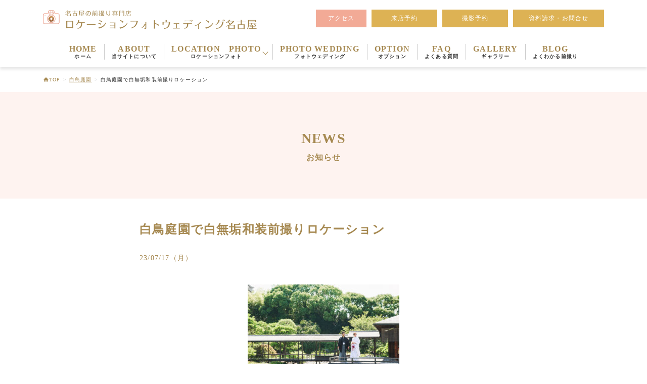

--- FILE ---
content_type: text/html; charset=UTF-8
request_url: https://www.lpw-nagoya.com/?attachment_id=3537
body_size: 10063
content:
<!DOCTYPE html>
<html lang="ja">
  <head>
<!-- Google tag (gtag.js) -->
<script async src="https://www.googletagmanager.com/gtag/js?id=G-SL3X8ZJ0ZM"></script>
<script>
  window.dataLayer = window.dataLayer || [];
  function gtag(){dataLayer.push(arguments);}
  gtag('js', new Date());

  gtag('config', 'G-SL3X8ZJ0ZM');
</script>
  <meta charset="UTF-8" />
    <meta
      name="viewport"
      content="width=device-width,initial-scale=1.0,minimum-scale=1.0,viewport-fit=cover"
    />
    <meta http-equiv="X-UA-Compatible" content="ie=edge" />
		<title>白鳥庭園で白無垢和装前撮りロケーション &#8211; ロケーションフォトウェディング名古屋</title>
<meta name='robots' content='max-image-preview:large' />
	<style>img:is([sizes="auto" i], [sizes^="auto," i]) { contain-intrinsic-size: 3000px 1500px }</style>
	
<!-- Google Tag Manager for WordPress by gtm4wp.com -->
<script data-cfasync="false" data-pagespeed-no-defer>//<![CDATA[
	var gtm4wp_datalayer_name = "dataLayer";
	var dataLayer = dataLayer || [];
//]]>
</script>
<!-- End Google Tag Manager for WordPress by gtm4wp.com --><link rel="alternate" type="application/rss+xml" title="ロケーションフォトウェディング名古屋 &raquo; 白鳥庭園で白無垢和装前撮りロケーション のコメントのフィード" href="https://www.lpw-nagoya.com/?attachment_id=3537/feed/" />
<script type="text/javascript">
/* <![CDATA[ */
window._wpemojiSettings = {"baseUrl":"https:\/\/s.w.org\/images\/core\/emoji\/16.0.1\/72x72\/","ext":".png","svgUrl":"https:\/\/s.w.org\/images\/core\/emoji\/16.0.1\/svg\/","svgExt":".svg","source":{"concatemoji":"https:\/\/www.lpw-nagoya.com\/wp\/wp-includes\/js\/wp-emoji-release.min.js?ver=6.8.3"}};
/*! This file is auto-generated */
!function(s,n){var o,i,e;function c(e){try{var t={supportTests:e,timestamp:(new Date).valueOf()};sessionStorage.setItem(o,JSON.stringify(t))}catch(e){}}function p(e,t,n){e.clearRect(0,0,e.canvas.width,e.canvas.height),e.fillText(t,0,0);var t=new Uint32Array(e.getImageData(0,0,e.canvas.width,e.canvas.height).data),a=(e.clearRect(0,0,e.canvas.width,e.canvas.height),e.fillText(n,0,0),new Uint32Array(e.getImageData(0,0,e.canvas.width,e.canvas.height).data));return t.every(function(e,t){return e===a[t]})}function u(e,t){e.clearRect(0,0,e.canvas.width,e.canvas.height),e.fillText(t,0,0);for(var n=e.getImageData(16,16,1,1),a=0;a<n.data.length;a++)if(0!==n.data[a])return!1;return!0}function f(e,t,n,a){switch(t){case"flag":return n(e,"\ud83c\udff3\ufe0f\u200d\u26a7\ufe0f","\ud83c\udff3\ufe0f\u200b\u26a7\ufe0f")?!1:!n(e,"\ud83c\udde8\ud83c\uddf6","\ud83c\udde8\u200b\ud83c\uddf6")&&!n(e,"\ud83c\udff4\udb40\udc67\udb40\udc62\udb40\udc65\udb40\udc6e\udb40\udc67\udb40\udc7f","\ud83c\udff4\u200b\udb40\udc67\u200b\udb40\udc62\u200b\udb40\udc65\u200b\udb40\udc6e\u200b\udb40\udc67\u200b\udb40\udc7f");case"emoji":return!a(e,"\ud83e\udedf")}return!1}function g(e,t,n,a){var r="undefined"!=typeof WorkerGlobalScope&&self instanceof WorkerGlobalScope?new OffscreenCanvas(300,150):s.createElement("canvas"),o=r.getContext("2d",{willReadFrequently:!0}),i=(o.textBaseline="top",o.font="600 32px Arial",{});return e.forEach(function(e){i[e]=t(o,e,n,a)}),i}function t(e){var t=s.createElement("script");t.src=e,t.defer=!0,s.head.appendChild(t)}"undefined"!=typeof Promise&&(o="wpEmojiSettingsSupports",i=["flag","emoji"],n.supports={everything:!0,everythingExceptFlag:!0},e=new Promise(function(e){s.addEventListener("DOMContentLoaded",e,{once:!0})}),new Promise(function(t){var n=function(){try{var e=JSON.parse(sessionStorage.getItem(o));if("object"==typeof e&&"number"==typeof e.timestamp&&(new Date).valueOf()<e.timestamp+604800&&"object"==typeof e.supportTests)return e.supportTests}catch(e){}return null}();if(!n){if("undefined"!=typeof Worker&&"undefined"!=typeof OffscreenCanvas&&"undefined"!=typeof URL&&URL.createObjectURL&&"undefined"!=typeof Blob)try{var e="postMessage("+g.toString()+"("+[JSON.stringify(i),f.toString(),p.toString(),u.toString()].join(",")+"));",a=new Blob([e],{type:"text/javascript"}),r=new Worker(URL.createObjectURL(a),{name:"wpTestEmojiSupports"});return void(r.onmessage=function(e){c(n=e.data),r.terminate(),t(n)})}catch(e){}c(n=g(i,f,p,u))}t(n)}).then(function(e){for(var t in e)n.supports[t]=e[t],n.supports.everything=n.supports.everything&&n.supports[t],"flag"!==t&&(n.supports.everythingExceptFlag=n.supports.everythingExceptFlag&&n.supports[t]);n.supports.everythingExceptFlag=n.supports.everythingExceptFlag&&!n.supports.flag,n.DOMReady=!1,n.readyCallback=function(){n.DOMReady=!0}}).then(function(){return e}).then(function(){var e;n.supports.everything||(n.readyCallback(),(e=n.source||{}).concatemoji?t(e.concatemoji):e.wpemoji&&e.twemoji&&(t(e.twemoji),t(e.wpemoji)))}))}((window,document),window._wpemojiSettings);
/* ]]> */
</script>
<style id='wp-emoji-styles-inline-css' type='text/css'>

	img.wp-smiley, img.emoji {
		display: inline !important;
		border: none !important;
		box-shadow: none !important;
		height: 1em !important;
		width: 1em !important;
		margin: 0 0.07em !important;
		vertical-align: -0.1em !important;
		background: none !important;
		padding: 0 !important;
	}
</style>
<link rel='stylesheet' id='wp-block-library-css' href='https://www.lpw-nagoya.com/wp/wp-includes/css/dist/block-library/style.min.css?ver=6.8.3' type='text/css' media='all' />
<style id='wp-block-library-theme-inline-css' type='text/css'>
.wp-block-audio :where(figcaption){color:#555;font-size:13px;text-align:center}.is-dark-theme .wp-block-audio :where(figcaption){color:#ffffffa6}.wp-block-audio{margin:0 0 1em}.wp-block-code{border:1px solid #ccc;border-radius:4px;font-family:Menlo,Consolas,monaco,monospace;padding:.8em 1em}.wp-block-embed :where(figcaption){color:#555;font-size:13px;text-align:center}.is-dark-theme .wp-block-embed :where(figcaption){color:#ffffffa6}.wp-block-embed{margin:0 0 1em}.blocks-gallery-caption{color:#555;font-size:13px;text-align:center}.is-dark-theme .blocks-gallery-caption{color:#ffffffa6}:root :where(.wp-block-image figcaption){color:#555;font-size:13px;text-align:center}.is-dark-theme :root :where(.wp-block-image figcaption){color:#ffffffa6}.wp-block-image{margin:0 0 1em}.wp-block-pullquote{border-bottom:4px solid;border-top:4px solid;color:currentColor;margin-bottom:1.75em}.wp-block-pullquote cite,.wp-block-pullquote footer,.wp-block-pullquote__citation{color:currentColor;font-size:.8125em;font-style:normal;text-transform:uppercase}.wp-block-quote{border-left:.25em solid;margin:0 0 1.75em;padding-left:1em}.wp-block-quote cite,.wp-block-quote footer{color:currentColor;font-size:.8125em;font-style:normal;position:relative}.wp-block-quote:where(.has-text-align-right){border-left:none;border-right:.25em solid;padding-left:0;padding-right:1em}.wp-block-quote:where(.has-text-align-center){border:none;padding-left:0}.wp-block-quote.is-large,.wp-block-quote.is-style-large,.wp-block-quote:where(.is-style-plain){border:none}.wp-block-search .wp-block-search__label{font-weight:700}.wp-block-search__button{border:1px solid #ccc;padding:.375em .625em}:where(.wp-block-group.has-background){padding:1.25em 2.375em}.wp-block-separator.has-css-opacity{opacity:.4}.wp-block-separator{border:none;border-bottom:2px solid;margin-left:auto;margin-right:auto}.wp-block-separator.has-alpha-channel-opacity{opacity:1}.wp-block-separator:not(.is-style-wide):not(.is-style-dots){width:100px}.wp-block-separator.has-background:not(.is-style-dots){border-bottom:none;height:1px}.wp-block-separator.has-background:not(.is-style-wide):not(.is-style-dots){height:2px}.wp-block-table{margin:0 0 1em}.wp-block-table td,.wp-block-table th{word-break:normal}.wp-block-table :where(figcaption){color:#555;font-size:13px;text-align:center}.is-dark-theme .wp-block-table :where(figcaption){color:#ffffffa6}.wp-block-video :where(figcaption){color:#555;font-size:13px;text-align:center}.is-dark-theme .wp-block-video :where(figcaption){color:#ffffffa6}.wp-block-video{margin:0 0 1em}:root :where(.wp-block-template-part.has-background){margin-bottom:0;margin-top:0;padding:1.25em 2.375em}
</style>
<style id='classic-theme-styles-inline-css' type='text/css'>
/*! This file is auto-generated */
.wp-block-button__link{color:#fff;background-color:#32373c;border-radius:9999px;box-shadow:none;text-decoration:none;padding:calc(.667em + 2px) calc(1.333em + 2px);font-size:1.125em}.wp-block-file__button{background:#32373c;color:#fff;text-decoration:none}
</style>
<style id='global-styles-inline-css' type='text/css'>
:root{--wp--preset--aspect-ratio--square: 1;--wp--preset--aspect-ratio--4-3: 4/3;--wp--preset--aspect-ratio--3-4: 3/4;--wp--preset--aspect-ratio--3-2: 3/2;--wp--preset--aspect-ratio--2-3: 2/3;--wp--preset--aspect-ratio--16-9: 16/9;--wp--preset--aspect-ratio--9-16: 9/16;--wp--preset--color--black: #000000;--wp--preset--color--cyan-bluish-gray: #abb8c3;--wp--preset--color--white: #ffffff;--wp--preset--color--pale-pink: #f78da7;--wp--preset--color--vivid-red: #cf2e2e;--wp--preset--color--luminous-vivid-orange: #ff6900;--wp--preset--color--luminous-vivid-amber: #fcb900;--wp--preset--color--light-green-cyan: #7bdcb5;--wp--preset--color--vivid-green-cyan: #00d084;--wp--preset--color--pale-cyan-blue: #8ed1fc;--wp--preset--color--vivid-cyan-blue: #0693e3;--wp--preset--color--vivid-purple: #9b51e0;--wp--preset--gradient--vivid-cyan-blue-to-vivid-purple: linear-gradient(135deg,rgba(6,147,227,1) 0%,rgb(155,81,224) 100%);--wp--preset--gradient--light-green-cyan-to-vivid-green-cyan: linear-gradient(135deg,rgb(122,220,180) 0%,rgb(0,208,130) 100%);--wp--preset--gradient--luminous-vivid-amber-to-luminous-vivid-orange: linear-gradient(135deg,rgba(252,185,0,1) 0%,rgba(255,105,0,1) 100%);--wp--preset--gradient--luminous-vivid-orange-to-vivid-red: linear-gradient(135deg,rgba(255,105,0,1) 0%,rgb(207,46,46) 100%);--wp--preset--gradient--very-light-gray-to-cyan-bluish-gray: linear-gradient(135deg,rgb(238,238,238) 0%,rgb(169,184,195) 100%);--wp--preset--gradient--cool-to-warm-spectrum: linear-gradient(135deg,rgb(74,234,220) 0%,rgb(151,120,209) 20%,rgb(207,42,186) 40%,rgb(238,44,130) 60%,rgb(251,105,98) 80%,rgb(254,248,76) 100%);--wp--preset--gradient--blush-light-purple: linear-gradient(135deg,rgb(255,206,236) 0%,rgb(152,150,240) 100%);--wp--preset--gradient--blush-bordeaux: linear-gradient(135deg,rgb(254,205,165) 0%,rgb(254,45,45) 50%,rgb(107,0,62) 100%);--wp--preset--gradient--luminous-dusk: linear-gradient(135deg,rgb(255,203,112) 0%,rgb(199,81,192) 50%,rgb(65,88,208) 100%);--wp--preset--gradient--pale-ocean: linear-gradient(135deg,rgb(255,245,203) 0%,rgb(182,227,212) 50%,rgb(51,167,181) 100%);--wp--preset--gradient--electric-grass: linear-gradient(135deg,rgb(202,248,128) 0%,rgb(113,206,126) 100%);--wp--preset--gradient--midnight: linear-gradient(135deg,rgb(2,3,129) 0%,rgb(40,116,252) 100%);--wp--preset--font-size--small: 13px;--wp--preset--font-size--medium: 20px;--wp--preset--font-size--large: 36px;--wp--preset--font-size--x-large: 42px;--wp--preset--spacing--20: 0.44rem;--wp--preset--spacing--30: 0.67rem;--wp--preset--spacing--40: 1rem;--wp--preset--spacing--50: 1.5rem;--wp--preset--spacing--60: 2.25rem;--wp--preset--spacing--70: 3.38rem;--wp--preset--spacing--80: 5.06rem;--wp--preset--shadow--natural: 6px 6px 9px rgba(0, 0, 0, 0.2);--wp--preset--shadow--deep: 12px 12px 50px rgba(0, 0, 0, 0.4);--wp--preset--shadow--sharp: 6px 6px 0px rgba(0, 0, 0, 0.2);--wp--preset--shadow--outlined: 6px 6px 0px -3px rgba(255, 255, 255, 1), 6px 6px rgba(0, 0, 0, 1);--wp--preset--shadow--crisp: 6px 6px 0px rgba(0, 0, 0, 1);}:where(.is-layout-flex){gap: 0.5em;}:where(.is-layout-grid){gap: 0.5em;}body .is-layout-flex{display: flex;}.is-layout-flex{flex-wrap: wrap;align-items: center;}.is-layout-flex > :is(*, div){margin: 0;}body .is-layout-grid{display: grid;}.is-layout-grid > :is(*, div){margin: 0;}:where(.wp-block-columns.is-layout-flex){gap: 2em;}:where(.wp-block-columns.is-layout-grid){gap: 2em;}:where(.wp-block-post-template.is-layout-flex){gap: 1.25em;}:where(.wp-block-post-template.is-layout-grid){gap: 1.25em;}.has-black-color{color: var(--wp--preset--color--black) !important;}.has-cyan-bluish-gray-color{color: var(--wp--preset--color--cyan-bluish-gray) !important;}.has-white-color{color: var(--wp--preset--color--white) !important;}.has-pale-pink-color{color: var(--wp--preset--color--pale-pink) !important;}.has-vivid-red-color{color: var(--wp--preset--color--vivid-red) !important;}.has-luminous-vivid-orange-color{color: var(--wp--preset--color--luminous-vivid-orange) !important;}.has-luminous-vivid-amber-color{color: var(--wp--preset--color--luminous-vivid-amber) !important;}.has-light-green-cyan-color{color: var(--wp--preset--color--light-green-cyan) !important;}.has-vivid-green-cyan-color{color: var(--wp--preset--color--vivid-green-cyan) !important;}.has-pale-cyan-blue-color{color: var(--wp--preset--color--pale-cyan-blue) !important;}.has-vivid-cyan-blue-color{color: var(--wp--preset--color--vivid-cyan-blue) !important;}.has-vivid-purple-color{color: var(--wp--preset--color--vivid-purple) !important;}.has-black-background-color{background-color: var(--wp--preset--color--black) !important;}.has-cyan-bluish-gray-background-color{background-color: var(--wp--preset--color--cyan-bluish-gray) !important;}.has-white-background-color{background-color: var(--wp--preset--color--white) !important;}.has-pale-pink-background-color{background-color: var(--wp--preset--color--pale-pink) !important;}.has-vivid-red-background-color{background-color: var(--wp--preset--color--vivid-red) !important;}.has-luminous-vivid-orange-background-color{background-color: var(--wp--preset--color--luminous-vivid-orange) !important;}.has-luminous-vivid-amber-background-color{background-color: var(--wp--preset--color--luminous-vivid-amber) !important;}.has-light-green-cyan-background-color{background-color: var(--wp--preset--color--light-green-cyan) !important;}.has-vivid-green-cyan-background-color{background-color: var(--wp--preset--color--vivid-green-cyan) !important;}.has-pale-cyan-blue-background-color{background-color: var(--wp--preset--color--pale-cyan-blue) !important;}.has-vivid-cyan-blue-background-color{background-color: var(--wp--preset--color--vivid-cyan-blue) !important;}.has-vivid-purple-background-color{background-color: var(--wp--preset--color--vivid-purple) !important;}.has-black-border-color{border-color: var(--wp--preset--color--black) !important;}.has-cyan-bluish-gray-border-color{border-color: var(--wp--preset--color--cyan-bluish-gray) !important;}.has-white-border-color{border-color: var(--wp--preset--color--white) !important;}.has-pale-pink-border-color{border-color: var(--wp--preset--color--pale-pink) !important;}.has-vivid-red-border-color{border-color: var(--wp--preset--color--vivid-red) !important;}.has-luminous-vivid-orange-border-color{border-color: var(--wp--preset--color--luminous-vivid-orange) !important;}.has-luminous-vivid-amber-border-color{border-color: var(--wp--preset--color--luminous-vivid-amber) !important;}.has-light-green-cyan-border-color{border-color: var(--wp--preset--color--light-green-cyan) !important;}.has-vivid-green-cyan-border-color{border-color: var(--wp--preset--color--vivid-green-cyan) !important;}.has-pale-cyan-blue-border-color{border-color: var(--wp--preset--color--pale-cyan-blue) !important;}.has-vivid-cyan-blue-border-color{border-color: var(--wp--preset--color--vivid-cyan-blue) !important;}.has-vivid-purple-border-color{border-color: var(--wp--preset--color--vivid-purple) !important;}.has-vivid-cyan-blue-to-vivid-purple-gradient-background{background: var(--wp--preset--gradient--vivid-cyan-blue-to-vivid-purple) !important;}.has-light-green-cyan-to-vivid-green-cyan-gradient-background{background: var(--wp--preset--gradient--light-green-cyan-to-vivid-green-cyan) !important;}.has-luminous-vivid-amber-to-luminous-vivid-orange-gradient-background{background: var(--wp--preset--gradient--luminous-vivid-amber-to-luminous-vivid-orange) !important;}.has-luminous-vivid-orange-to-vivid-red-gradient-background{background: var(--wp--preset--gradient--luminous-vivid-orange-to-vivid-red) !important;}.has-very-light-gray-to-cyan-bluish-gray-gradient-background{background: var(--wp--preset--gradient--very-light-gray-to-cyan-bluish-gray) !important;}.has-cool-to-warm-spectrum-gradient-background{background: var(--wp--preset--gradient--cool-to-warm-spectrum) !important;}.has-blush-light-purple-gradient-background{background: var(--wp--preset--gradient--blush-light-purple) !important;}.has-blush-bordeaux-gradient-background{background: var(--wp--preset--gradient--blush-bordeaux) !important;}.has-luminous-dusk-gradient-background{background: var(--wp--preset--gradient--luminous-dusk) !important;}.has-pale-ocean-gradient-background{background: var(--wp--preset--gradient--pale-ocean) !important;}.has-electric-grass-gradient-background{background: var(--wp--preset--gradient--electric-grass) !important;}.has-midnight-gradient-background{background: var(--wp--preset--gradient--midnight) !important;}.has-small-font-size{font-size: var(--wp--preset--font-size--small) !important;}.has-medium-font-size{font-size: var(--wp--preset--font-size--medium) !important;}.has-large-font-size{font-size: var(--wp--preset--font-size--large) !important;}.has-x-large-font-size{font-size: var(--wp--preset--font-size--x-large) !important;}
:where(.wp-block-post-template.is-layout-flex){gap: 1.25em;}:where(.wp-block-post-template.is-layout-grid){gap: 1.25em;}
:where(.wp-block-columns.is-layout-flex){gap: 2em;}:where(.wp-block-columns.is-layout-grid){gap: 2em;}
:root :where(.wp-block-pullquote){font-size: 1.5em;line-height: 1.6;}
</style>
<link rel='stylesheet' id='foobox-free-min-css' href='https://www.lpw-nagoya.com/wp/wp-content/plugins/foobox-image-lightbox/free/css/foobox.free.min.css?ver=2.7.11' type='text/css' media='all' />
<link rel='stylesheet' id='wp-pagenavi-css' href='https://www.lpw-nagoya.com/wp/wp-content/plugins/wp-pagenavi/pagenavi-css.css?ver=2.70' type='text/css' media='all' />
<link rel='stylesheet' id='style-css' href='https://www.lpw-nagoya.com/wp/wp-content/themes/lpw-nagoya/css/style.css' type='text/css' media='all' />
<link rel="https://api.w.org/" href="https://www.lpw-nagoya.com/wp-json/" /><link rel="alternate" title="JSON" type="application/json" href="https://www.lpw-nagoya.com/wp-json/wp/v2/media/3537" /><link rel="EditURI" type="application/rsd+xml" title="RSD" href="https://www.lpw-nagoya.com/wp/xmlrpc.php?rsd" />
<meta name="generator" content="WordPress 6.8.3" />
<link rel='shortlink' href='https://www.lpw-nagoya.com/?p=3537' />
<link rel="alternate" title="oEmbed (JSON)" type="application/json+oembed" href="https://www.lpw-nagoya.com/wp-json/oembed/1.0/embed?url=https%3A%2F%2Fwww.lpw-nagoya.com%2F%3Fattachment_id%3D3537" />
<link rel="alternate" title="oEmbed (XML)" type="text/xml+oembed" href="https://www.lpw-nagoya.com/wp-json/oembed/1.0/embed?url=https%3A%2F%2Fwww.lpw-nagoya.com%2F%3Fattachment_id%3D3537&#038;format=xml" />

<!-- Google Tag Manager for WordPress by gtm4wp.com -->
<script data-cfasync="false" data-pagespeed-no-defer>//<![CDATA[
	var dataLayer_content = {"pagePostType":"attachment","pagePostType2":"single-attachment","pagePostAuthor":"lpwnagoya"};
	dataLayer.push( dataLayer_content );//]]>
</script>
<script data-cfasync="false">//<![CDATA[
(function(w,d,s,l,i){w[l]=w[l]||[];w[l].push({'gtm.start':
new Date().getTime(),event:'gtm.js'});var f=d.getElementsByTagName(s)[0],
j=d.createElement(s),dl=l!='dataLayer'?'&l='+l:'';j.async=true;j.src=
'//www.googletagmanager.com/gtm.'+'js?id='+i+dl;f.parentNode.insertBefore(j,f);
})(window,document,'script','dataLayer','GTM-5D2S4SV');//]]>
</script>
<!-- End Google Tag Manager -->
<!-- End Google Tag Manager for WordPress by gtm4wp.com -->			<script type="text/javascript" >
				window.ga=window.ga||function(){(ga.q=ga.q||[]).push(arguments)};ga.l=+new Date;
				ga('create', 'UA-58627190-5', 'auto');
				// Plugins
				
				ga('send', 'pageview');
			</script>
			<script async src="https://www.google-analytics.com/analytics.js"></script>
			<link rel="icon" href="https://www.lpw-nagoya.com/wp/wp-content/uploads/2020/10/cropped-favicon-2-32x32.png" sizes="32x32" />
<link rel="icon" href="https://www.lpw-nagoya.com/wp/wp-content/uploads/2020/10/cropped-favicon-2-192x192.png" sizes="192x192" />
<link rel="apple-touch-icon" href="https://www.lpw-nagoya.com/wp/wp-content/uploads/2020/10/cropped-favicon-2-180x180.png" />
<meta name="msapplication-TileImage" content="https://www.lpw-nagoya.com/wp/wp-content/uploads/2020/10/cropped-favicon-2-270x270.png" />
				
				
  </head>
  <body class="all-wrap drawer drawer--right" class="attachment wp-singular attachment-template-default single single-attachment postid-3537 attachmentid-3537 attachment-jpeg wp-theme-lpw-nagoya">
    <header class="header" role="banner">
      <div class="header__pc-inner">
        <h1 class="header__title">
          <a
            href="https://www.lpw-nagoya.com          "
            ><img
              class="header__logo"
              src="https://www.lpw-nagoya.com/wp/wp-content/themes/lpw-nagoya/images/logo_01.png"
              alt="名古屋の前撮り専門店 ロケーションフォトウェディング名古屋"
          /></a>
        </h1>
        <div class="pc-lead pc">
          <p class="pc-lead__item">
            <a class="pc-lead__link" href="https://www.lpw-nagoya.com/access">アクセス</a>
          </p>
          <p class="pc-lead__item">
            <a class="pc-lead__link -reservation" href="https://reserva.be/lpwnagoya/reserve" target="_blank">来店予約</a>
          </p>
          <p class="pc-lead__item">
            <a class="pc-lead__link -reservation" href="https://www.lpw-nagoya.com/reservation">撮影予約</a>
          </p>
			<p class="pc-lead__item">
			  <a class="pc-lead__link -contact" href="https://www.lpw-nagoya.com/contact">資料請求・お問合せ</a>
			</p>
        </div>
      </div>

      <button type="button" class="drawer-toggle drawer-hamburger sp">
        <span class="sr-only">toggle navigation</span>
        <span class="drawer-hamburger-icon"></span>
      </button>

      <nav class="drawer-nav sp" role="navigation">
        <ul class="global-nav__list">
          <li class="global-nav__item">
            <a class="global-nav__link" href="https://www.lpw-nagoya.com"
              >HOME<span class="global-nav__link-sub">ホーム</span></a
            >
          </li>
          <li class="global-nav__item">
            <a class="global-nav__link" href="https://www.lpw-nagoya.com/aboutus"
              >ABOUT<span class="global-nav__link-sub"
                >当サイトについて</span
              ></a
            >
          </li>
          <li class="global-nav__item js-drop">
            <span class="global-nav__link"
              >LOCATION　PHOTO<span class="global-nav__link-sub"
                >ロケーションフォト</span
              ></span
            >
            <ul class="global-nav__drop js-toggle-target">
              <li class="global-nav__drop-item">
                <a class="global-nav__drop-link" href="https://www.lpw-nagoya.com/dress"
                  >ドレスプラン</a
                >
              </li>
              <li class="global-nav__drop-item">
                <a class="global-nav__drop-link" href="https://www.lpw-nagoya.com/kimono"
                  >きものプラン</a
                >
              </li>
              <li class="global-nav__drop-item">
                <a class="global-nav__drop-link" href="https://www.lpw-nagoya.com/dress_kimono"
                  >ドレス＆きものプラン</a
                >
              </li>
              <li class="global-nav__drop-item">
                <a class="global-nav__drop-link" href="https://www.lpw-nagoya.com/./location_list/"
                  >ロケーション一覧</a
                >
              </li>
              <li class="global-nav__drop-item">
                <a class="global-nav__drop-link" href="https://www.lpw-nagoya.com/./img_select/"
                  >イメージセレクト</a
                >
              </li>
            </ul>
          </li>
          <li class="global-nav__item">
            <a class="global-nav__link" href="https://www.lpw-nagoya.com/wedding"
              >PHOTO WEDDING<span class="global-nav__link-sub"
                >フォトウェディング</span
              >
            </a>
          </li>
          <li class="global-nav__item">
            <a class="global-nav__link" href="https://www.lpw-nagoya.com/option"
              >OPTION<span class="global-nav__link-sub">オプション</span></a
            >
          </li>
          <li class="global-nav__item">
            <a class="global-nav__link" href="https://www.lpw-nagoya.com/faq"
              >FAQ<span class="global-nav__link-sub">よくある質問</span></a
            >
          </li>
          <li class="global-nav__item">
            <a class="global-nav__link" href="https://www.lpw-nagoya.com/gallery"
              >GALLERY<span class="global-nav__link-sub">ギャラリー</span></a
            >
          </li>
          <li class="global-nav__item">
            <a class="global-nav__link" href="https://www.lpw-nagoya.com/blog"
              >BLOG<span class="global-nav__link-sub">よくわかる前撮り</span></a
            >
          </li>
          <li class="global-nav__item">
            <a class="global-nav__link" href="https://atelierkisa.stores.jp/" target="_blank"
              >SHOP<span class="global-nav__link-sub">通販SHOP「アトリエ・キサ」</span></a
            >
          </li>
          <li class="global-nav__item">
            <a class="global-nav__link -btn" href="https://www.lpw-nagoya.com/access">アクセス</a>
          </li>
          <li class="global-nav__item">
            <a class="global-nav__link -btn -btn-access" href="https://reserva.be/lpwnagoya/reserve" target="_blank">来店予約</a
            >
          </li>
          <li class="global-nav__item">
            <a class="global-nav__link -btn -btn-access" href="https://www.lpw-nagoya.com/reservation"
              >撮影予約</a
            >
          </li>
          <li class="global-nav__item">
            <a class="global-nav__link -btn -btn-access" href="https://www.lpw-nagoya.com/contact"
              >資料請求・お問合せ</a
            >
          </li>
        </ul>
      </nav>
      <nav class="global-nav pc" role="navigation">
        <ul class="global-nav__list">
          <li class="global-nav__item">
            <a class="global-nav__link" href="https://www.lpw-nagoya.com"
              >HOME<span class="global-nav__link-sub">ホーム</span></a
            >
          </li>
          <li class="global-nav__item">
            <a class="global-nav__link" href="https://www.lpw-nagoya.com/aboutus"
              >ABOUT<span class="global-nav__link-sub"
                >当サイトについて</span
              ></a
            >
          </li>
          <li class="global-nav__item -location js-drop">
            <span class="global-nav__link -location"
              >LOCATION　PHOTO<span class="global-nav__link-sub"
                >ロケーションフォト</span
              ></span
            >
            <ul class="global-nav__drop js-toggle-target">
              <li class="global-nav__drop-item">
                <a class="global-nav__drop-link" href="https://www.lpw-nagoya.com/dress"
                  >ドレスプラン</a
                >
              </li>
              <li class="global-nav__drop-item">
                <a class="global-nav__drop-link" href="https://www.lpw-nagoya.com/kimono"
                  >きものプラン</a
                >
              </li>
              <li class="global-nav__drop-item">
                <a class="global-nav__drop-link" href="https://www.lpw-nagoya.com/dress_kimono"
                  >ドレス＆きものプラン</a
                >
              </li>
              <li class="global-nav__drop-item">
                <a class="global-nav__drop-link" href="https://www.lpw-nagoya.com/location_list"
                  >ロケーション一覧</a
                >
              </li>
              <li class="global-nav__drop-item">
                <a class="global-nav__drop-link" href="https://www.lpw-nagoya.com/img_select"
                  >イメージセレクト</a
                >
              </li>
            </ul>
          </li>
          <li class="global-nav__item">
            <a class="global-nav__link" href="https://www.lpw-nagoya.com/wedding"
              >PHOTO WEDDING<span class="global-nav__link-sub"
                >フォトウェディング</span
              >
            </a>
          </li>
          <li class="global-nav__item">
            <a class="global-nav__link" href="https://www.lpw-nagoya.com/option"
              >OPTION<span class="global-nav__link-sub">オプション</span></a
            >
          </li>
          <li class="global-nav__item">
            <a class="global-nav__link" href="https://www.lpw-nagoya.com/faq"
              >FAQ<span class="global-nav__link-sub">よくある質問</span></a
            >
          </li>
          <li class="global-nav__item">
            <a class="global-nav__link" href="https://www.lpw-nagoya.com/gallery"
              >GALLERY<span class="global-nav__link-sub">ギャラリー</span></a
            >
          </li>
          <li class="global-nav__item">
            <a class="global-nav__link" href="https://www.lpw-nagoya.com/blog"
              >BLOG<span class="global-nav__link-sub">よくわかる前撮り</span></a
            >
          </li>
        </ul>
      </nav>
    </header>
    <!-- .header -->


      <div class="page-layout -page">
    <nav class="breadcrumb-list" area-label="パンくずリスト">
    <ol class="breadcrumb-list__list" itemscope itemtype="https://schema.org/BreadcrumbList"><!-- Breadcrumb NavXT 6.5.0 -->
<li class="breadcrumb-list__item">
<a property="item" href="https://www.lpw-nagoya.com" typeof="WebPage" title="ロケーションフォトウェディング名古屋のTOPへ" class="breadcrumb-list__item-link" >
<span property="name">TOP</span>
</a>
<meta property="position" content="1">
</li>
<span class="breadcrumb-list__arrow">&gt;</span><span property="itemListElement" typeof="ListItem"><a property="item" typeof="WebPage" title="Go to 白鳥庭園." href="https://www.lpw-nagoya.com/?foogallery=%e7%99%bd%e9%b3%a5%e5%85%ac%e5%9c%92" class="post post-foogallery" ><span property="name">白鳥庭園</span></a><meta property="position" content="2"></span><span class="breadcrumb-list__arrow">&gt;</span><span property="itemListElement" typeof="ListItem"><span property="name" class="post post-attachment current-item">白鳥庭園で白無垢和装前撮りロケーション</span><meta property="url" content="https://www.lpw-nagoya.com/?attachment_id=3537"><meta property="position" content="3"></span></ol></nav>
<!-- /.breadcrumb-list -->    <!-- /パンくずリスト -->
		<!-- single.php -->
      <!-- 見出し -->
      <div class="page-mv">
        <h2 class="page-mv__heading c-heading-lv2">
        NEWS<span class="page-mv__sub">
        お知らせ</span>
        </h2>
      </div>
      <!-- /見出し -->

      <!-- コンテンツ -->  
      <main class="page-layout__body -page">
        <div class="page-layout__page-contents">
        <!--  -->
        <div class="blog-contents">
          <h3 class="c-heading-lv3 post-h3">
          白鳥庭園で白無垢和装前撮りロケーション          </h3>
          <time class="post-date">23/07/17（月）</time>
          <p class="attachment"><a href='https://www.lpw-nagoya.com/wp/wp-content/uploads/2020/09/770fdac0-9377-4124-bbd2-506aea8136db-scaled.jpg'><img fetchpriority="high" decoding="async" width="300" height="200" src="https://www.lpw-nagoya.com/wp/wp-content/uploads/2020/09/770fdac0-9377-4124-bbd2-506aea8136db-300x200.jpg" class="attachment-medium size-medium" alt="白鳥庭園で白無垢和装前撮りロケーション" srcset="https://www.lpw-nagoya.com/wp/wp-content/uploads/2020/09/770fdac0-9377-4124-bbd2-506aea8136db-300x200.jpg 300w, https://www.lpw-nagoya.com/wp/wp-content/uploads/2020/09/770fdac0-9377-4124-bbd2-506aea8136db-1024x682.jpg 1024w, https://www.lpw-nagoya.com/wp/wp-content/uploads/2020/09/770fdac0-9377-4124-bbd2-506aea8136db-150x100.jpg 150w, https://www.lpw-nagoya.com/wp/wp-content/uploads/2020/09/770fdac0-9377-4124-bbd2-506aea8136db-768x512.jpg 768w, https://www.lpw-nagoya.com/wp/wp-content/uploads/2020/09/770fdac0-9377-4124-bbd2-506aea8136db-1536x1023.jpg 1536w, https://www.lpw-nagoya.com/wp/wp-content/uploads/2020/09/770fdac0-9377-4124-bbd2-506aea8136db-2048x1364.jpg 2048w" sizes="(max-width: 300px) 100vw, 300px" /></a></p>
        </div>
        <!--  -->
        </div>
        <p class="page-layout__btn">
          <a class="round-btn" href="https://www.lpw-nagoya.com/info">一覧に戻る</a>
        </p>


        </div>
      </main>
      <!-- /コンテンツ -->
    </div>
　

    <div class="footer-phone">
      <div class="footer-phone__inner">
        <p class="footer-phone__text">まずはお気軽にご相談ください。</p>
        <p class="footer-phone__number">
          <a class="footer-phone__number-link" href="tel:052-228-8128"
            >052-228-8128</a
          >
        </p>
        <p class="footer-phone__hours">10:00〜19:00（火曜・水曜定休）</p>
      </div>
    </div>
    <!-- /.footer-phone" -->
    <footer>
      <div class="footer-area">
        <div class="footer-area__inner">
          <nav class="footer-area__nav">
            <p class="footer-area__nav-title">ロケーションフォト</p>
            <div class="footer-area__list-wrap">
              <ul class="footer-area__list">
                <li class="footer-area__item -pc-order-2">
                  <a class="footer-area__item-link" href="https://www.lpw-nagoya.com/dress"
                    ><span class="footer-area__item-text">ドレスプラン</span></a
                  >
                </li>
                <li class="footer-area__item -pc-order-4">
                  <a class="footer-area__item-link" href="https://www.lpw-nagoya.com/kimono"
                    ><span class="footer-area__item-text">きものプラン</span></a
                  >
                </li>
                <li class="footer-area__item -pc-order-6">
                  <a class="footer-area__item-link" href="https://www.lpw-nagoya.com/dress_kimono"
                    ><span class="footer-area__item-text"
                      >ドレス＆きものプラン</span
                    ></a
                  >
                </li>
                <li class="footer-area__item -pc-order-8">
                  <a class="footer-area__item-link" href="https://www.lpw-nagoya.com/location_list"
                    ><span class="footer-area__item-text"
                      >ロケーション一覧</span
                    ></a
                  >
                </li>
                <li class="footer-area__item -pc-order-9">
                  <a class="footer-area__item-link" href="https://www.lpw-nagoya.com/img_select"
                    ><span class="footer-area__item-text"
                      >イメージセレクト</span
                    ></a
                  >
                </li>
              </ul>
              <ul class="footer-area__list">
                <li class="footer-area__item -pc-order-1">
                  <a class="footer-area__item-link" href="https://www.lpw-nagoya.com/aboutus"
                    ><span class="footer-area__item-text"
                      >当サイトについて</span
                    ></a
                  >
                </li>
                <li class="footer-area__item -pc-order-3">
                  <a class="footer-area__item-link" href="https://www.lpw-nagoya.com/wedding"
                    ><span class="footer-area__item-text"
                      >フォトウェディング</span
                    ></a
                  >
                </li>
                <li class="footer-area__item -pc-order-5">
                  <a class="footer-area__item-link" href="https://www.lpw-nagoya.com/option"
                    ><span class="footer-area__item-text">オプション</span></a
                  >
                </li>
                <li class="footer-area__item -pc-order-7">
                  <a class="footer-area__item-link" href="https://www.lpw-nagoya.com/gallery"
                    ><span class="footer-area__item-text">ギャラリー</span></a
                  >
                </li>
                <li class="footer-area__item -pc-order-9">
                  <a class="footer-area__item-link" href="https://www.lpw-nagoya.com/access"
                    ><span class="footer-area__item-text">アクセス</span></a
                  >
                </li>
                <li class="footer-area__item -pc-order-9">
                  <a class="footer-area__item-link" href="https://www.lpw-nagoya.com/blog"
                    ><span class="footer-area__item-text">よくわかる前撮り</span></a
                  >
                </li>
                <li class="footer-area__item -pc-order-9">
                  <a class="footer-area__item-link" href="https://www.lpw-nagoya.com/faq"
                    ><span class="footer-area__item-text">よくある質問</span></a
                  >
                </li>
              </ul>
            </div>
          </nav>
          <!-- side-nav -->
          <p class="footer-area__bnr">
            <a class="footer-lead-btn" href="https://www.lpw-nagoya.com/contact">Webからの資料請求・お問合せはこちら</a>
						<a class="footer-lead-btn" href="https://www.lpw-nagoya.com/reservation">撮影予約はこちら</a>
						<a class="footer-lead-btn" href="https://reserva.be/lpwnagoya/reserve" target="_blank">来店予約はこちら</a>
          </p>
          <p class="footer-area__copyright">
            Copyright (C)　Meirinsha. All Rights Reserved.
          </p>
        </div>
      </div>
    </footer>
    <script type="speculationrules">
{"prefetch":[{"source":"document","where":{"and":[{"href_matches":"\/*"},{"not":{"href_matches":["\/wp\/wp-*.php","\/wp\/wp-admin\/*","\/wp\/wp-content\/uploads\/*","\/wp\/wp-content\/*","\/wp\/wp-content\/plugins\/*","\/wp\/wp-content\/themes\/lpw-nagoya\/*","\/*\\?(.+)"]}},{"not":{"selector_matches":"a[rel~=\"nofollow\"]"}},{"not":{"selector_matches":".no-prefetch, .no-prefetch a"}}]},"eagerness":"conservative"}]}
</script>

<!-- Google Tag Manager (noscript) -->
<noscript><iframe src="https://www.googletagmanager.com/ns.html?id=GTM-5D2S4SV"
height="0" width="0" style="display:none;visibility:hidden"></iframe></noscript>
<!-- End Google Tag Manager (noscript) --><script type="text/javascript" src="https://www.lpw-nagoya.com/wp/wp-includes/js/jquery/jquery.min.js?ver=3.7.1" id="jquery-core-js"></script>
<script type="text/javascript" src="https://www.lpw-nagoya.com/wp/wp-includes/js/jquery/jquery-migrate.min.js?ver=3.4.1" id="jquery-migrate-js"></script>
<script type="text/javascript" src="https://www.lpw-nagoya.com/wp/wp-content/plugins/duracelltomi-google-tag-manager/js/gtm4wp-form-move-tracker.js?ver=1.11.5" id="gtm4wp-form-move-tracker-js"></script>
<script type="text/javascript" src="https://www.lpw-nagoya.com/wp/wp-content/themes/lpw-nagoya/js/jquery-3.4.1.min.js" id="jquery-3-js"></script>
<script type="text/javascript" src="https://www.lpw-nagoya.com/wp/wp-content/themes/lpw-nagoya/js/picturefill.min.js" id="picturefill-js"></script>
<script type="text/javascript" src="https://www.lpw-nagoya.com/wp/wp-content/themes/lpw-nagoya/js/drawer.min.js" id="iscroll-js"></script>
<script type="text/javascript" src="https://www.lpw-nagoya.com/wp/wp-content/themes/lpw-nagoya/js/iscroll.min.js" id="drawer-js"></script>
<script type="text/javascript" src="https://www.lpw-nagoya.com/wp/wp-content/themes/lpw-nagoya/js/index.js" id="index-js-js"></script>
<script type="text/javascript" id="foobox-free-min-js-before">
/* <![CDATA[ */
/* Run FooBox FREE (v2.7.11) */
var FOOBOX = window.FOOBOX = {
	ready: true,
	preloadFont: false,
	disableOthers: false,
	o: {wordpress: { enabled: true }, countMessage:'image %index of %total', excludes:'.fbx-link,.nofoobox,.nolightbox,a[href*="pinterest.com/pin/create/button/"]', affiliate : { enabled: false }},
	selectors: [
		".foogallery-container.foogallery-lightbox-foobox", ".foogallery-container.foogallery-lightbox-foobox-free", ".gallery", ".wp-block-gallery", ".wp-caption", ".wp-block-image", "a:has(img[class*=wp-image-])", ".foobox"
	],
	pre: function( $ ){
		// Custom JavaScript (Pre)
		
	},
	post: function( $ ){
		// Custom JavaScript (Post)
		
		// Custom Captions Code
		
	},
	custom: function( $ ){
		// Custom Extra JS
		
	}
};
/* ]]> */
</script>
<script type="text/javascript" src="https://www.lpw-nagoya.com/wp/wp-content/plugins/foobox-image-lightbox/free/js/foobox.free.min.js?ver=2.7.11" id="foobox-free-min-js"></script>
  </body>
</html>
